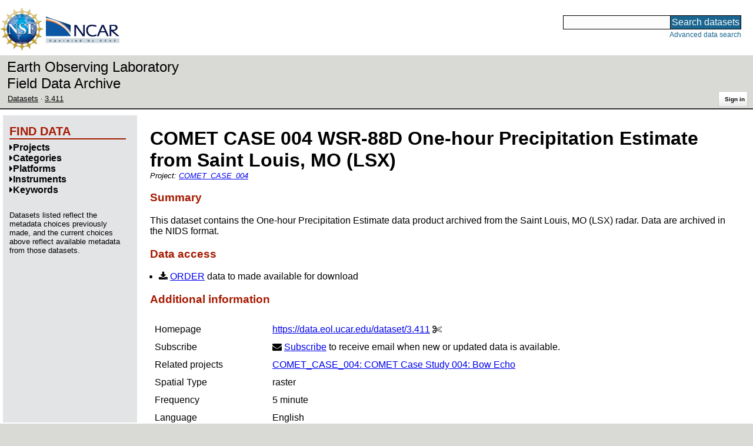

--- FILE ---
content_type: text/html;charset=utf-8
request_url: https://data.eol.ucar.edu/dataset/3.411
body_size: 22357
content:
<!DOCTYPE HTML PUBLIC "-//W3C//DTD HTML 4.01 Transitional//EN" "http://www.w3.org/TR/html4/loose.dtd">
<html>
<head>
        <meta http-equiv="Content-Type" content="text/html; charset=utf-8">
        <meta http-equiv="Content-Style-Type" content="text/css">
        <link href="/static/b2odXeM844X3il6a1cBt1NkPEgt5bNdUKrM37ElO5Pn.ico" rel="shortcut icon" />
        <link rel="home" href="https://data.eol.ucar.edu/home/index" title="NSF NCAR EOL data archive home page" />
        <link rel="search" href="https://data.eol.ucar.edu/dataset/search" title="Search for data in the NSF NCAR EOL archive" />

        

        
        

        <script src="/static/t5OGphSUjwdNOoxNKgdRTTh1RBtmzhMXxHDYYeR4lYj.js" type="text/javascript" ></script>
<link href="/static/jh6NYHH9IUNRYIWVy8n35sWRIbNs8lAGRTdTUkyRTMZ.css" type="text/css" rel="stylesheet" media="screen, projection" />
<script src="/static/12s404mdgRacL7Nog2gnda7R2MI6KrsH0IOdKAga8d8.js" type="text/javascript" ></script>
<script src="/static/knIMkCHK6iDMMon5seqc38Ft907XQG1qegUFsrfe1Dw.js" type="text/javascript" ></script>
<script src="/static/tf23j2EPxl5tV3OUfJmNpI3awh4crdGarbgtap1JbYT.js" type="text/javascript" ></script>
<script src="/static/umdOcrisXiLpUULFstdfGTCV3FMmPnlidVrt1n1IXWI.js" type="text/javascript" ></script>
<script src="/static/WVIfYwFFw9Aod8hQ0aU1gbaDtFGx2TNocCmJNCbirQD.js" type="text/javascript" ></script>
<link href="/static/Bp0xEpwpMz3gTcZ17X7uroRGkEtdgvbtSQW0zXuGLwc.css" type="text/css" rel="stylesheet" media="screen, projection" />

<link href="/static/AeCalxMCGpEpWFZLgxjqKwVMPG78OstR8YQRpQ6Qs2Y.css" type="text/css" rel="stylesheet" media="screen, projection" />


<script src="/static/4dy7j43jDVnRSuP1i8jQkFVUBLTuhLDeYwE1qaoHHsu.js" type="text/javascript" ></script>
<script type="text/javascript">
    var validsBaseUrl = '/dataset/listKeywords';
    var exploreBaseUrl = '/dataset/list?id=3.411';

  $(document).ready(function() {
    /* moved to prefetch in controller; test remains awaiting full testing */
    if ( true &&
         ('' != '')
       ) getToggleKeywords('',validsBaseUrl);

    setupNavmenuEtc(exploreBaseUrl);
    $('.explore-valid').click({baseUrl: validsBaseUrl}, getKeywordsForClick);
  });
</script>

        <script type="text/javascript">
            $(document).ready(function() {
              $('input#searchInput').autocomplete({
                minLength: 3,
                position: { my: "right top", at: "right bottom" },
                source: "/dataset/asearch",
                select: function(event, ui) {
                    $("#searchInput").val(ui.item.value);
                    $("#searchForm").submit();
                    },
                open: function(event, ui) { $(".ui-autocomplete").css("z-index", 999); },
                });
            });
        </script>

        
        
        
        
        
        

        
        <title>NSF NCAR EOL data archive -- COMET CASE 004 WSR-88D One-hour Precipitation Estimate from Saint Louis, MO (LSX)</title>

        
        <meta http-equiv="Content-Type" content="text/html; charset=UTF-8"/>
        <meta name="layout" content="main"/>
        <link rel="alternate" type="application/vnd.datacite.datacite+xml" href="https://data.eol.ucar.edu/dataset/3.411?format=datacite" />
        <link rel="alternate" type="text/plain" href="https://data.eol.ucar.edu/dataset/3.411?format=text" />
        
        
    
</head>
<body>
<a class="hiddenStructure" accesskey="1" href="#data_content">Skip to data content</a>
<a class="hiddenStructure" accesskey="2" href="#data_search">Skip to data search</a>
<div class="visualClear"></div>
<div id="eolheader">

    <div id="logo-floater">
        <a href="https://nsf.gov/"><img id="nsf-logo" class="logo-header"
         src="/static/q52lPtYCHYsr4lSgqBuZgdi1MxPuWYJ186Aoz7FPOMD.gif"
         alt="NSF" /></a>
        <a href="https://ncar.ucar.edu/"><img id="ncar-logo" class="logo-header"
         src="/static/SM0rSba7Wy3bKESHJN1JjxyeAacJ7czxZYOQlD3kQzM.png"
         alt="NCAR" /></a>
    </div>

    <div class="region-header">
     <div id="searchbox"><a class="hiddenStructure" name="data_search"></a><FORM id="searchForm" class="close" ACTION="/dataset/search" METHOD="POST"><input type="text" name="searchKey" size="18" maxlength="80" id="searchInput" class="inputLabelActive" title="Search for data: keywords or archive ID (wildcards ?*)"><input type="submit" value="Search datasets" class="searchButton"><input type="hidden" name="searchType" value="ALL"></FORM><a id="data_search_advanced" rel="nofollow" href="/dataset/search/advanced">Advanced&nbsp;data&nbsp;search</a></div>
    </div>
</div>

<div id="subheaderwrap">

<div id="eol_data_name"><a href="https://data.eol.ucar.edu/"
 title="NSF NCAR EOL data" rel="home" id="eol_data_link"
 >Earth Observing Laboratory<br>Field Data Archive</a></div>

<div id="breadcrumbwrap"><div id="breadcrumbs_scroll">
<ul class="breadcrumbs-list immediate listSize3">
  <li class="breadcrumb"><a href="/dataset/list?session=true">Datasets</a></li>
<li class="breadcrumb"><a href="/dataset/3.411">3.411</a></li>

</ul>

</div></div>

<div id="toolswrap"><div id="tools">


<div class="buttons" id="signinwrap">
<span class="button"><a href="/login/auth" rel="nofollow">Sign&nbsp;in</a></span>
</div>


</div></div>

</div>
<div class="visualClear"></div>

<div id="viewportwrap">




<div id="navwrap" class="box-left"><div id="nav"><div class="nav">





<div id="controlMenu" class="navmenu box">
<div class="navmenu-pane">
  <div class="navmenu-controls"><ul class="navmenu-pane-list">
   
   </ul></div>
</div>
</div>

<div id="exploreMenu" class="navmenu box">
<div class="navmenu-title">
  <h2><span class="navmenu-title-name">Find data</span></h2>
</div>

<div id="exploreMenu-control" class="navmenu-pane">
  <div class="navmenu-controls"><ul class="navmenu-pane-list">
  
  </ul></div>
</div>


  <div id="exploreMenu-project" class="navmenu-pane">
    <div class="navmenu-pane-header explore-valid" data-relation="project">
        <h3><span class="navmenu-pane-name navmenu-toggler"
            ><i id="exploreMenuPaneIcon_project"
              class="navmenu-pane-icon fa fa-caret-right"
              ></i>Projects</span></h3>
    </div>
    
    <div id="project-navmenu-items"
         class="navmenu-items nav-slider navmenu-mixed-wrapper"
    >
      
    </div>

    <div class="slider-wrapper"><div id="slider-container-project" class="slider-container">
        <div class="fix_ie_slider"></div>
        <div id="slider-project"
         class="ui-slider-vertical "
         style=""
        >
        </div>
    </div></div>

  </div>

  <div id="exploreMenu-category" class="navmenu-pane">
    <div class="navmenu-pane-header explore-valid" data-relation="category">
        <h3><span class="navmenu-pane-name navmenu-toggler"
            ><i id="exploreMenuPaneIcon_category"
              class="navmenu-pane-icon fa fa-caret-right"
              ></i>Categories</span></h3>
    </div>
    
    <div id="category-navmenu-items"
         class="navmenu-items nav-slider navmenu-mixed-wrapper"
    >
      
    </div>

    <div class="slider-wrapper"><div id="slider-container-category" class="slider-container">
        <div class="fix_ie_slider"></div>
        <div id="slider-category"
         class="ui-slider-vertical "
         style=""
        >
        </div>
    </div></div>

  </div>

  <div id="exploreMenu-platform" class="navmenu-pane">
    <div class="navmenu-pane-header explore-valid" data-relation="platform">
        <h3><span class="navmenu-pane-name navmenu-toggler"
            ><i id="exploreMenuPaneIcon_platform"
              class="navmenu-pane-icon fa fa-caret-right"
              ></i>Platforms</span></h3>
    </div>
    
    <div id="platform-navmenu-items"
         class="navmenu-items nav-slider navmenu-mixed-wrapper"
    >
      
    </div>

    <div class="slider-wrapper"><div id="slider-container-platform" class="slider-container">
        <div class="fix_ie_slider"></div>
        <div id="slider-platform"
         class="ui-slider-vertical "
         style=""
        >
        </div>
    </div></div>

  </div>

  <div id="exploreMenu-instrument" class="navmenu-pane">
    <div class="navmenu-pane-header explore-valid" data-relation="instrument">
        <h3><span class="navmenu-pane-name navmenu-toggler"
            ><i id="exploreMenuPaneIcon_instrument"
              class="navmenu-pane-icon fa fa-caret-right"
              ></i>Instruments</span></h3>
    </div>
    
    <div id="instrument-navmenu-items"
         class="navmenu-items nav-slider navmenu-mixed-wrapper"
    >
      
    </div>

    <div class="slider-wrapper"><div id="slider-container-instrument" class="slider-container">
        <div class="fix_ie_slider"></div>
        <div id="slider-instrument"
         class="ui-slider-vertical "
         style=""
        >
        </div>
    </div></div>

  </div>

  <div id="exploreMenu-gcmdScienceKeyword" class="navmenu-pane">
    <div class="navmenu-pane-header explore-valid" data-relation="gcmdScienceKeyword">
        <h3><span class="navmenu-pane-name navmenu-toggler"
            ><i id="exploreMenuPaneIcon_gcmdScienceKeyword"
              class="navmenu-pane-icon fa fa-caret-right"
              ></i>Keywords</span></h3>
    </div>
    
    <div id="gcmdScienceKeyword-navmenu-items"
         class="navmenu-items nav-slider navmenu-mixed-wrapper"
    >
      
    </div>

    <div class="slider-wrapper"><div id="slider-container-gcmdScienceKeyword" class="slider-container">
        <div class="fix_ie_slider"></div>
        <div id="slider-gcmdScienceKeyword"
         class="ui-slider-vertical "
         style=""
        >
        </div>
    </div></div>

  </div>


<div id="exploreMenu-etc" class="navmenu-pane">
  

  
    <p>
    Datasets listed reflect the metadata choices previously made,
    and the current choices above reflect available metadata from those datasets.
    </p>
  
</div>

</div>


        </div></div></div>


<div id="bodycontentwrap" class="withnav">
<div id="bodycontent">
<a class="hiddenStructure" name="data_content"></a>


    

<div id="siteMessage" style="display: none;">
    <div id="siteMessageTextWrapper" class="message ">
        <div id="siteMessageText" class="-message"
        ></div><div id="siteMessageIconWrapper"><img class="message-icon"
                src="/static/9HCNgfprjIusjE2vS6gxH7YAUCJAljbRwUXEWXrBnM5.png"
                border="0"
                onclick="$('#siteMessageText').slideToggle(); return false;"
              ><img class="message-icon"
                src="/static/vbs3RbiqULXpxoVyuHl7UUqktaRtuk4MuBzGWBvO2Lg.png"
                border="0"
                onclick="$('#siteMessage').slideUp(); return false;"
          ></div>
    </div>
</div>



    

<div id="flash" style="display: none;">
    <div id="flashMessageTextWrapper" class="message ">
        <div id="flashMessageText" class="-message"
        ></div><div id="flashMessageIconWrapper"><img class="message-icon" src="/static/9HCNgfprjIusjE2vS6gxH7YAUCJAljbRwUXEWXrBnM5.png" border="0" onclick="$('#flashMessageText').slideToggle(); return false;"><img class="message-icon" src="/static/vbs3RbiqULXpxoVyuHl7UUqktaRtuk4MuBzGWBvO2Lg.png" border="0" onclick="$('#flash').slideUp(); return false;"></div>
    </div>
</div>



<div id="mainBody">
<div class="body">
            <div class="dialog">
                <h1 class="visible-true dataset-projects-heading-title"
                ><span id="dataset_title" class="editable-sizedText"
                >COMET CASE 004 WSR-88D One-hour Precipitation Estimate from Saint Louis, MO (LSX)</span
                ></h1>

                <div class="dataset-projects-heading-listwrap immediate">
                    Project:
                    <ul id="x_dataset_project_list" class="inline-comma immediate listSize1 inline-flow dataset-projects-heading-list">
                    <li><a href="/project/COMET_CASE_004">COMET_CASE_004</a></li
                    ></ul>
                </div>

              
                <h3>Summary</h3>
                <div id="dataset_summary" class="editable-textarea ">This dataset contains the One-hour Precipitation Estimate  data product archived from the Saint Louis, MO (LSX) radar. Data are archived in the NIDS format.  </div>
              

              

<h3>Data access</h3>

<ul>

 
  <li><i class="fa fa-download zinc-icon-order" aria-hidden="true"></i> <a href="https://data.eol.ucar.edu/cgi-bin/codiac/fgr_form/id=3.411" rel="nofollow">ORDER</a> data to made available for download</li>
  
 




  



 
  
 

</ul>



                <h3>Additional information</h3>
                <table><tbody>
                  
  <tr class="prop">
      
  <td valign="top" class="name">Homepage</td>
  <td valign="top" class="value"><ul class="immediate listSize1">
<li><a href="https://data.eol.ucar.edu/dataset/3.411">https://data.eol.ucar.edu/dataset/3.411</a>

<span class="copy-control" copybox="homepage_783"><i class="fa fa-cut zinc-icon-cut" aria-hidden="true"></i></span>


<div id="copy_box_homepage_783" style="display: none;" class="copy-box">
<i class="fa fa-times-circle zinc-icon-cancel copy-box-close-control" aria-hidden="true" close-target="copy_box_homepage_783"></i>
<input id="copy_homepage_783" class="copy-input " type="text" readonly="readonly" value="https://data.eol.ucar.edu/dataset/3.411" size="40">
</div>

</li>
  </ul></td>

  </tr>



                      

                  


                  <tr class="prop">
    <td valign="top" class="name">Subscribe</td>
    <td valign="top" style="text-align: left;" class="value">
        <i class="fa fa-envelope"></i>
        <a href="/dataset/subscribe/783" rel="alternate nofollow">Subscribe</a>
        to receive email when new or updated data is available.
    </td>
</tr>


                  
                   <tr class="prop">
                    <td valign="top" class="name">Related projects</td>
                    <td valign="top" class="value">
                     <ul class="immediate listSize1">
                      
                       <li><a href="/project/COMET_CASE_004">COMET_CASE_004: COMET Case Study 004: Bow Echo</a></li>
                      
                     </ul>
                    </td>
                   </tr>
                  

                      
                        <tr class="prop">
                            <td valign="top" class="name">Spatial Type</td>
                            <td valign="top" class="value">raster</td>
                        </tr>
                      

                      
                        <tr class="prop">
                            <td valign="top" class="name">Frequency</td>
                            <td valign="top" class="value">5 minute</td>
                        </tr>
                      

                      

                      

                        

                        <tr class="prop">
                            <td valign="top" class="name">Language</td>
                            <td valign="top" class="value">English</td>
                        </tr>



                        

                        
                        <tr class="prop">
                            <td valign="top" class="name">Categories</td>
                            <td valign="top" style="text-align: left;" class="value">
                               <ul class="inlineflow inline-comma">
                                   <li class="" style=""><a href="/dataset/list?category=14" rel="nofollow" title="">Radar</a></li>

                               </ul>
                            </td>
                        </tr>
                        

                        
                        <tr class="prop">
                            <td valign="top" class="name">Platforms</td>
                            <td valign="top" style="text-align: left;" class="value">
                              <ul class="inlineflow inline-comma">
                                   <li class="" style=""><a href="/dataset/list?platform=1947" rel="nofollow" title="">Fixed Observation Stations</a></li>

                               </ul>
                            </td>
                        </tr>
                        

                        
                        <tr class="prop">
                            <td valign="top" class="name">Instruments</td>
                            <td valign="top" style="text-align: left;" class="value">
                              <ul class="inlineflow inline-comma">
                                   <li class="" style=""><a href="/dataset/list?instrument=364" rel="nofollow" title="">Doppler Radar</a></li>
<li class="" style=""><a href="/dataset/list?instrument=322" rel="nofollow" title="">NEXt Generation RADar (NEXRAD)</a></li>
<li class="" style=""><a href="/dataset/list?instrument=394" rel="nofollow" title="">Radar</a></li>

                              </ul>
                            </td>
                        </tr>
                        

                        

                        

                        


    
                        <tr class="prop">
                            <td valign="top" class="name">GCMD Science Keywords</td>
                            <td valign="top" style="text-align: left;" class="value">
                                <ul class="immediate listSize1" id="gcmd_keywords">
                                  









  
  <li class="gcmdScienceKeywords-li" style="display: list-item;"><a href="/dataset/list?gcmdScienceKeyword=627" rel="nofollow" title="EARTH SCIENCE &gt; ATMOSPHERE &gt; PRECIPITATION &gt; PRECIPITATION AMOUNT &gt; HOURLY PRECIPITATION AMOUNT">HOURLY PRECIPITATION AMOUNT</a></li>





                                </ul>
    <span class="list-link-toggler" id="gcmd_toggler" data-target-list="gcmd_keywords"><i class="fa fa-exchange" aria-hidden="true"></i>
      <span id="gcmd_toggler_text" data-toggle-text="Shrink keywords">Expand keywords</span>
    </span>
                            </td>
                        </tr>







 <tr class="prop">
    <td valign="top" class="name">Related links</td>
    <td valign="top" style="text-align: left;" class="value">
        <ul class="immediate listSize1">

        

        

        
          
            <li><span class="visibleObject-true">homepage: <a href="https://www.eol.ucar.edu/field_projects/comet" target="_blank"><i class="fa fa-external-link link-fa"></i>COMET EOL Homepage</a></span></li>
          
        

        </ul>
    </td>
</tr>



                </tbody></table>


                <h3>Temporal coverage</h3>
                <table><tbody>

                        <tr class="prop">
                            <td valign="top" class="name">Begin datetime</td>
                            <td valign="top" class="value"><span id="dataset_beginDate" class="editable-datetime">1996-05-05 00:00:00 </span></td>
                        </tr>

                        <tr class="prop">
                            <td valign="top" class="name">End datetime</td>
                            <td valign="top" class="value"><span id="dataset_endDate" class="editable-datetime">1996-05-05 23:59:59 </span></td>
                        </tr>

                </tbody></table>

                <h3>Spatial coverage</h3>

<img class="map" border="0" align="middle" alt="" src="https://data.eol.ucar.edu/cgi-bin/codiac/color_map?cmds=box+-93.70000+35.70000+-87.70000+41.70000+red" />
<br />
<span class="xsmall">Map data from <a href="http://doi.org/10.1594/PANGAEA.805734" target="_blank" rel="nofollow">IBCSO</a>, <a href="http://doi.org/10.1029/2012GL052219" target="_blank" rel="nofollow">IBCAO</a>, and <a href="http://doi.org/10.1126/science.277.5334.1956" target="_blank" rel="nofollow">Global Topography</a>.</span>

<p>
Maximum (North) Latitude:
<span id="dataset_maximumLatitude" class="editable-latitude">41.70</span>,
Minimum (South) Latitude:
<span id="dataset_minimumLatitude" class="editable-latitude">35.70</span>
<br />
Minimum (West) Longitude:
<span id="dataset_minimumLongitude" class="editable-longitude">-93.70</span>,
Maximum (East) Longitude:
<span id="dataset_maximumLongitude" class="editable-longitude">-87.70</span>
</p>


<h3 id="contactInfo"><a name="contactInfo" class="anchor">Primary point of contact information</a></h3>
<p>
<a href="/dataset/listByContact?contact=2" rel="nofollow" name="pocLink">Unidata Support</a> <a href="mailto:support%40unidata.ucar.edu">&lt;support@unidata.ucar.edu&gt;</a>
</p>




                <h3>Citation</h3>
<blockquote class="citation"><p id="example_citation" class="citation">
Unidata Support. 1998. COMET CASE 004 WSR-88D One-hour Precipitation Estimate from Saint Louis, MO. Version 1.0. null. https://data.eol.ucar.edu/dataset/3.411. Accessed 19 Jan 2026.
</p></blockquote>
<p class="aside">Today's date is shown: please replace with the date of your most recent access.</p>

<p>This dataset does not have a
<a href="http://www.doi.org/" target="_blank" rel="nofollow">DOI</a>.
If you plan to cite this dataset, please
<a href="mailto:datahelp@eol.ucar.edu">email us</a>
to request a DOI, which will improve the searchability and cross-referencing
of the citation.</p>

                





            </div>
        </div>


        

        

                  

    

</div>
<div class="visualClear"></div>
</div><!-- bodycontent -->
</div><!-- bodycontentwrap -->

</div><!-- viewportwrap -->

<div id="eolfooter">
<div class="visualClear"></div>
<p class="footer">
<span>© 2026 UCAR&nbsp;|</span>

<a href="https://www.eol.ucar.edu/">EOL</a>&nbsp;|
<a href="https://data.eol.ucar.edu/etc/privacy/">Privacy</a>&nbsp;|
<a href="mailto:datahelp@eol.ucar.edu">Email: datahelp@eol.ucar.edu</a>
</p>
</div>

<div id="nsfdisclaimer" class="flex-center">
<div class="nsf-icon-round"><a href="https://www.nsf.gov/" target="_blank"><img id="nsf_logo_footer" src="/static/q52lPtYCHYsr4lSgqBuZgdi1MxPuWYJ186Aoz7FPOMD.gif" alt="NSF"
 /></a></div>
<div class="flex-md-grow-1"><p>
This material is based upon work supported by the NSF National Center for Atmospheric Research, a major facility sponsored by the U.S. National Science Foundation and managed by the University Corporation for Atmospheric Research. Any opinions, findings and conclusions or recommendations expressed in this material do not necessarily reflect the views of the <a href="https://nsf.gov/" target="_blank">U.S. National Science Foundation</a>.
</p></div>
</div>

</body>
</html>
